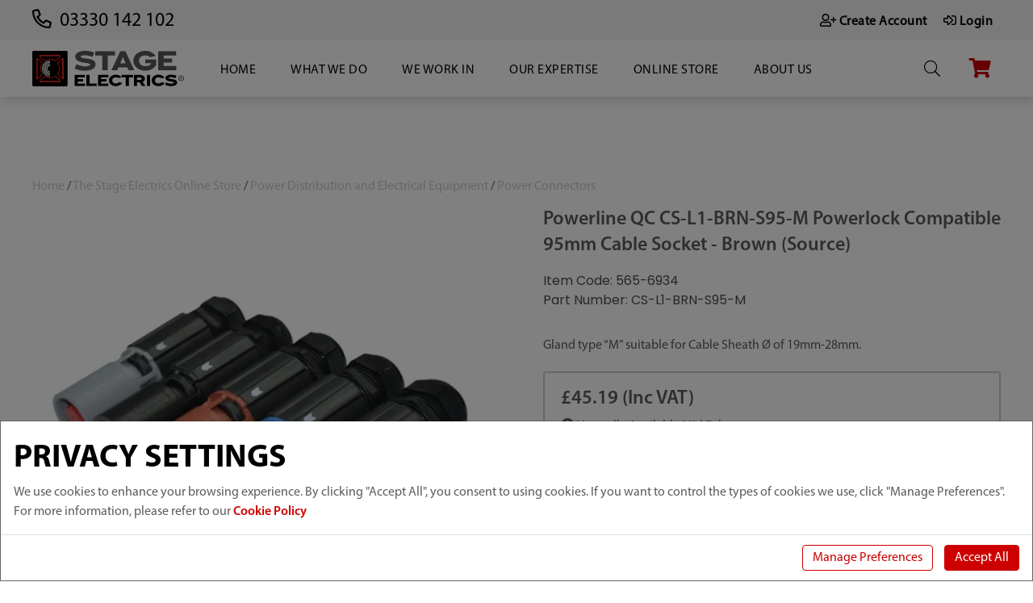

--- FILE ---
content_type: text/html; charset=utf-8
request_url: https://www.stage-electrics.co.uk/View/23970/powerline-qc-cs-l1-brn-s95-m-powerlock-compatible-95mm2-cable-socket-brown-sou
body_size: 16057
content:
<!DOCTYPE html>
<html lang="en">
<head>
    
    <script>
    window.dataLayer = window.dataLayer || [];
    function gtag() { dataLayer.push(arguments); }
    gtag("consent", "default", {
        ad_storage: "denied",
        analytics_storage: "denied",
        functionality_storage: "denied",
        personalization_storage: "denied",
        security_storage: "denied"
    });
    dataLayer.push({ 'event': 'default_consent' });

    </script>
    <!--Google Tag Manager-->
    <script>
        (function (w, d, s, l, i) {
            w[l] = w[l] || []; w[l].push({
                'gtm.start':
                    new Date().getTime(), event: 'gtm.js'
            }); var f = d.getElementsByTagName(s)[0],
                j = d.createElement(s), dl = l != 'dataLayer' ? '&l=' + l : ''; j.async = true; j.src =
                    'https://www.googletagmanager.com/gtm.js?id=' + i + dl; f.parentNode.insertBefore(j, f);
        })(window, document, 'script', 'dataLayer', 'GTM-MWVLBXZ');</script>
    <!-- End Google Tag Manager -->
    <title>TEN47 CS-L1-BRN-S95-M Powerline QC 95mm2 Cable Socket - Brown (Source)</title>
    
    <meta name="viewport" content="width=device-width, initial-scale=1.0, maximum-scale=1.0, user-scalable=no">
    <link rel="preconnect" href="https://salesiq.zoho.com">
    <link rel="preconnect" href="https://www.google-analytics.com">
    <link rel="preconnect" href="https://www.google.com">

    <link rel="shortcut icon" type="image/x-icon" href="/Content/site-images/master/favicon.png">
    <link rel="apple-touch-icon" href="/Content/site-images/master/favicon.png">
    <link href="/Assets/release/site/css/v-639017442085033878/site-master.min.css" rel="stylesheet" type="text/css" />

    <link href="/Scripts/FontAwesome/v-639017416765413176/all.min.css" rel="stylesheet" type="text/css" media="print" onload="this.media='all'" async />
    <script defer src="/Scripts/v-638983634077208525/jquery.ba-throttle-debounce.min.js"></script>
    
    <!-- Open Graph Metadata -->
    <meta property="og:title" content="Powerline QC CS-L1-BRN-S95-M Powerlock Compatible 95mm Cable Socket - Brown (Source)">
    <meta property="og:description" content="&lt;p&gt;Gland type “M” suitable for Cable Sheath &#216; of 19mm-28mm.&lt;/p&gt;">
    <meta property="og:url" content="https://www.stage-electrics.co.uk/View/23970/powerline-qc-cs-l1-brn-s95-m-powerlock-compatible-95mm-cable-socket-brown-sour">
        <meta property="og:image" content="https://res.cloudinary.com/ecomsilver/image/upload/StageElectrics/product-images/23970-9cbb087d-c21b-49b7-9853-d95a393d629f-.jpg">
    <meta property="product:brand" content="Powerline QC">
    <meta property="product:availability" content="in stock">
    <meta property="product:condition" content="new">
        <meta property="product:price:amount" content="37.536000">
        <meta property="product:price:currency" content="GBP">
    <meta property="product:retailer_item_id" content="23970">
    <!-- End Open Graph Metadata -->


<script>
    var pf_AddCartNotifyAction = 'toastr';
    var pf_CartLabel = 'Cart';
    var pf_MiniNotifySize = 'normal';
    var pf_MiniNotifyPosition = 'bottom left';
    var pf_MiniNotifyRoundedBorders = 'False' == 'True' ? true : false;
    var pf_MiniNotifyCloseDelay = '5000';
    var pf_DisplayCartOption = 'popup';
    var pf_FeefoEnableReviews = 'True';
    var pf_FeefoMerchantIdentifier = 'stage-electrics';
</script>


        <script type="text/javascript" src="https://api.feefo.com/api/javascript/stage-electrics" async></script>
            <link rel="canonical" href="https://www.stage-electrics.co.uk/View/23970/powerline-qc-cs-l1-brn-s95-m-powerlock-compatible-95mm-cable-socket-brown-sour" />
    <script async type="text/javascript" src="https://static.klaviyo.com/onsite/js/klaviyo.js?company_id=XjjuEH"></script>
    <script src="https://analytics.ahrefs.com/analytics.js" data-key="Ukvs8oT0v1hS72GRfjgC9A" async></script>
</head>

<body id="front-end" data-root="https://www.stage-electrics.co.uk/"
      data-custom-colours="" data-is-admin="False">
    <!-- Google Tag Manager (noscript) -->
    <noscript>
        <iframe src="https://www.googletagmanager.com/ns.html?id=GTM-MWVLBXZ"
                height="0" width="0" style="display:none;visibility:hidden"></iframe>
    </noscript>
    <!-- End Google Tag Manager (noscript) -->
    <script>
        var Platform = Platform || {}; Platform.Deferred = function () { var b = [], a = function () { if (window.jQuery && window.jQuery.ui) for (; b.length;)b.shift()(window.jQuery); else window.setTimeout(a, 250) }; a(); return { execute: function (a) { window.jQuery && window.jQuery.ui ? a(window.jQuery) : b.push(a) } } }();
    </script>
    <div itemscope itemtype="https://schema.org/WebSite">
        <meta itemprop="url" content="https://www.stage-electrics.co.uk/" />
        <form itemprop="potentialAction" itemscope itemtype="https://schema.org/SearchAction">
            <meta itemprop="target" content="https://www.stage-electrics.co.uk/Products/Search?search={search_term_string}" />
            <input itemprop="query-input" type="text" name="search_term_string" required aria-label="query-input"/>
            <input type="submit" />
        </form>
    </div>
    

    <div class="the-website remodal-bg
         ">



<link rel="preload" as="image" href="//res.cloudinary.com/ecomsilver/image/upload/w_213,h_50,q_auto,f_auto/StageElectrics/PageImages/WebShopLogo188px.svg" />
<header id="header-top" class="header">
    <script type="application/ld+json">
        {
        "@context": "https://schema.org",
        "@type": "Organization",
        "url": "www.stage-electrics.co.uk",
        "logo": "https://res.cloudinary.com/ecomsilver/image/upload/v1695225651/StageElectrics/PageImages/WebShopLogo188px.svg"
        }
    </script>
    

<nav id="sidenav">
    <div class="sidenav-close"><i class="fal fa-times"></i></div>
    <ul>
                        <li><a class="heading w-dropdown-link pf-multi-level-dropdown" href="/"><span class="">Home</span></a></li>
                        <li>
                            <span class="">What We Do</span>
                            <ul>
                                            <li><a class="heading w-dropdown-link pf-multi-level-dropdown" href="/sales">Equipment Sales</a></li>
                                            <li><a class="heading w-dropdown-link pf-multi-level-dropdown" href="/projects">Projects</a></li>
                                            <li><a class="heading w-dropdown-link pf-multi-level-dropdown" href="/inspection-testing">Inspection, Testing, Service &amp; Repair</a></li>
                                            <li><a class="heading w-dropdown-link pf-multi-level-dropdown" href="/manufacturing">Design &amp; Manufacturing</a></li>
                            </ul>
                        </li>
                        <li>
                            <span class="">We Work In</span>
                            <ul>
                                            <li><a class="heading w-dropdown-link pf-multi-level-dropdown" href="/broadcast">Broadcast</a></li>
                                            <li><a class="heading w-dropdown-link pf-multi-level-dropdown" href="/construction">Construction</a></li>
                                            <li><a class="heading w-dropdown-link pf-multi-level-dropdown" href="/education">Education</a></li>
                                            <li><a class="heading w-dropdown-link pf-multi-level-dropdown" href="/theatre">Theatre &amp; Performance Spaces</a></li>
                                            <li><a class="heading w-dropdown-link pf-multi-level-dropdown" href="/we-work-in-more">More</a></li>
                            </ul>
                        </li>
                        <li>
                            <span class="">Our Expertise</span>
                            <ul>
                                            <li><a class="heading w-dropdown-link pf-multi-level-dropdown" href="/lighting">Lighting</a></li>
                                            <li><a class="heading w-dropdown-link pf-multi-level-dropdown" href="/audio">Audio</a></li>
                                            <li><a class="heading w-dropdown-link pf-multi-level-dropdown" href="/video">Video Presentation Systems</a></li>
                                            <li><a class="heading w-dropdown-link pf-multi-level-dropdown" href="/staging-rigging">Staging, Trussing &amp; Rigging</a></li>
                                            <li><a class="heading w-dropdown-link pf-multi-level-dropdown" href="/tech-infrastructure">Technical Infrastructure</a></li>
                                            <li><a class="heading w-dropdown-link pf-multi-level-dropdown" href="/power-distribution">Lighting &amp; Technical Power Distribution</a></li>
                            </ul>
                        </li>
                    <li>
                        <span class="">Online Store</span>
                        <ul>
                                        <li>
                                            <span class="">Stage Lighting</span>
                                                <ol>
                                                        <li><a class="dropdownlink w-dropdown-link" href="/Category/901/stage-lighting-fixtures"><span class="">Stage Lighting Fixtures</span></a></li>
                                                        <li><a class="dropdownlink w-dropdown-link" href="/Category/912/stage-lighting-consoles-desks"><span class="">Stage Lighting-Consoles &amp; Desks</span></a></li>
                                                        <li><a class="dropdownlink w-dropdown-link" href="/Category/916/stage-lighting-gel-foil"><span class="">Stage Lighting-Gel &amp; Foil</span></a></li>
                                                        <li><a class="dropdownlink w-dropdown-link" href="/Category/917/stage-lighting-gobos"><span class="">Stage Lighting-Gobos</span></a></li>
                                                        <li><a class="dropdownlink w-dropdown-link" href="/Category/919/stage-lighting-accessories"><span class="">Stage Lighting-Accessories</span></a></li>
                                                        <li><a class="dropdownlink w-dropdown-link" href="/Category/920/stage-lighting-dimmers"><span class="">Stage Lighting-Dimmers</span></a></li>
                                                        <li><a class="dropdownlink w-dropdown-link" href="/Category/921/stage-lighting-lighting-cables-connectors"><span class="">Stage Lighting-Lighting Cables &amp; Connectors</span></a></li>
                                                        <li><a class="dropdownlink w-dropdown-link" href="/Category/922/stage-lighting-data-cables-connectors"><span class="">Stage Lighting-Data Cables &amp; Connectors</span></a></li>
                                                        <li><a class="dropdownlink w-dropdown-link" href="/Category/918/stage-lighting-lamps-holders"><span class="">Stage Lighting-Lamps &amp; Holders</span></a></li>
                                                        <li><a class="dropdownlink w-dropdown-link" href="/Category/923/stage-lighting-software-interfaces"><span class="">Stage Lighting-Software &amp; Interfaces</span></a></li>
                                                        <li><a class="dropdownlink w-dropdown-link" href="/Category/1018/stage-lighting-lighting-kits"><span class="">Stage Lighting-Lighting Kits</span></a></li>
                                                </ol>
                                        </li>
                                        <li>
                                            <span class="">Professional Audio</span>
                                                <ol>
                                                        <li><a class="dropdownlink w-dropdown-link" href="/Category/925/professional-microphones"><span class="">Professional Microphones</span></a></li>
                                                        <li><a class="dropdownlink w-dropdown-link" href="/Category/928/professional-headphones"><span class="">Professional Headphones</span></a></li>
                                                        <li><a class="dropdownlink w-dropdown-link" href="/Category/929/professional-speakers"><span class="">Professional Speakers</span></a></li>
                                                        <li><a class="dropdownlink w-dropdown-link" href="/Category/932/professional-audio-mixers"><span class="">Professional Audio Mixers</span></a></li>
                                                        <li><a class="dropdownlink w-dropdown-link" href="/Category/933/professional-audio-playback-recording-devices"><span class="">Professional Audio Playback/Recording Devices</span></a></li>
                                                        <li><a class="dropdownlink w-dropdown-link" href="/Category/937/professional-sound-systems"><span class="">Professional Sound Systems</span></a></li>
                                                        <li><a class="dropdownlink w-dropdown-link" href="/Category/934/professional-amplifiers-signal-processors"><span class="">Professional Amplifiers &amp; Signal Processors</span></a></li>
                                                        <li><a class="dropdownlink w-dropdown-link" href="/Category/935/professional-audio-cables-connectors"><span class="">Professional Audio Cables &amp; Connectors</span></a></li>
                                                        <li><a class="dropdownlink w-dropdown-link" href="/Category/936/professional-audio-accessories"><span class="">Professional Audio Accessories</span></a></li>
                                                </ol>
                                        </li>
                                        <li>
                                            <span class="">Rigging, Staging &amp; Truss</span>
                                                <ol>
                                                        <li><a class="dropdownlink w-dropdown-link" href="/Category/965/truss"><span class="">Truss</span></a></li>
                                                        <li><a class="dropdownlink w-dropdown-link" href="/Category/970/staging-decks"><span class="">Staging &amp; Decks</span></a></li>
                                                        <li><a class="dropdownlink w-dropdown-link" href="/Category/975/scaffold-tube-clamps"><span class="">Scaffold Tube &amp; Clamps</span></a></li>
                                                        <li><a class="dropdownlink w-dropdown-link" href="/Category/981/rigging-rope"><span class="">Rigging Rope</span></a></li>
                                                        <li><a class="dropdownlink w-dropdown-link" href="/Category/976/rigging-safety-bonds"><span class="">Rigging Safety Bonds</span></a></li>
                                                        <li><a class="dropdownlink w-dropdown-link" href="/Category/977/rigging-hooks-clamps"><span class="">Rigging Hooks &amp; Clamps</span></a></li>
                                                        <li><a class="dropdownlink w-dropdown-link" href="/Category/978/rigging-shackles-flying-accessories"><span class="">Rigging Shackles &amp; Flying Accessories</span></a></li>
                                                        <li><a class="dropdownlink w-dropdown-link" href="/Category/979/rigging-spigots-stands-baseplates"><span class="">Rigging Spigots, Stands &amp; Baseplates</span></a></li>
                                                        <li><a class="dropdownlink w-dropdown-link" href="/Category/980/rigging-hoists-accessories"><span class="">Rigging Hoists &amp; Accessories</span></a></li>
                                                        <li><a class="dropdownlink w-dropdown-link" href="/Category/982/production-storage-transportation"><span class="">Production Storage &amp; Transportation</span></a></li>
                                                        <li><a class="dropdownlink w-dropdown-link" href="/Category/974/nuts-bolts-fixings"><span class="">Nuts, Bolts &amp; Fixings</span></a></li>
                                                </ol>
                                        </li>
                                        <li>
                                            <span class="">Power Distribution and Electrical Equipment</span>
                                                <ol>
                                                        <li><a class="dropdownlink w-dropdown-link" href="/Category/956/portable-power-distribution"><span class="">Portable Power Distribution</span></a></li>
                                                        <li><a class="dropdownlink w-dropdown-link" href="/Category/957/power-cables"><span class="">Power Cables</span></a></li>
                                                        <li><a class="dropdownlink w-dropdown-link" href="/Category/958/power-connectors"><span class="">Power Connectors</span></a></li>
                                                        <li><a class="dropdownlink w-dropdown-link" href="/Category/959/loose-cable"><span class="">Loose Cable</span></a></li>
                                                        <li><a class="dropdownlink w-dropdown-link" href="/Category/960/internally-wired-bars-iwbs"><span class="">Internally Wired Bars (IWBs)</span></a></li>
                                                        <li><a class="dropdownlink w-dropdown-link" href="/Category/961/electrical-accessories"><span class="">Electrical Accessories</span></a></li>
                                                        <li><a class="dropdownlink w-dropdown-link" href="/Category/962/cable-storage-transport"><span class="">Cable Storage &amp; Transport</span></a></li>
                                                        <li><a class="dropdownlink w-dropdown-link" href="/Category/963/cable-wraps-labels"><span class="">Cable Wraps &amp; Labels</span></a></li>
                                                </ol>
                                        </li>
                                        <li>
                                            <span class="">Production Consumables</span>
                                                <ol>
                                                        <li><a class="dropdownlink w-dropdown-link" href="/Category/939/high-quality-adhesive-tapes"><span class="">High Quality Adhesive Tapes</span></a></li>
                                                        <li><a class="dropdownlink w-dropdown-link" href="/Category/940/high-quality-batteries"><span class="">High Quality Batteries</span></a></li>
                                                        <li><a class="dropdownlink w-dropdown-link" href="/Category/941/lighting-gel-foils"><span class="">Lighting Gel &amp; Foils</span></a></li>
                                                        <li><a class="dropdownlink w-dropdown-link" href="/Category/942/theatre-lighting-gobos"><span class="">Theatre Lighting Gobos</span></a></li>
                                                        <li><a class="dropdownlink w-dropdown-link" href="/Category/944/cable-ties"><span class="">Cable Ties</span></a></li>
                                                        <li><a class="dropdownlink w-dropdown-link" href="/Category/946/rigging-safety-bonds"><span class="">Rigging Safety Bonds</span></a></li>
                                                        <li><a class="dropdownlink w-dropdown-link" href="/Category/945/smoke-haze-fluid"><span class="">Smoke &amp; Haze Fluid</span></a></li>
                                                        <li><a class="dropdownlink w-dropdown-link" href="/Category/943/flame-retardency-treatment"><span class="">Flame Retardency Treatment</span></a></li>
                                                </ol>
                                        </li>
                                        <li>
                                            <span class="">Theatre Workshop Supplies</span>
                                                <ol>
                                                        <li><a class="dropdownlink w-dropdown-link" href="/Category/1007/tools-for-lighting-technians-and-riggers"><span class="">Tools for Lighting Technians and Riggers</span></a></li>
                                                        <li><a class="dropdownlink w-dropdown-link" href="/Category/1008/theatre-lighting-test-devices"><span class="">Theatre Lighting Test Devices</span></a></li>
                                                        <li><a class="dropdownlink w-dropdown-link" href="/Category/1009/gloves-for-riggers-and-lighting-technicians"><span class="">Gloves for Riggers and Lighting Technicians</span></a></li>
                                                        <li><a class="dropdownlink w-dropdown-link" href="/Category/1010/technical-theatre-spare-parts"><span class="">Technical Theatre Spare Parts</span></a></li>
                                                        <li><a class="dropdownlink w-dropdown-link" href="/Category/1011/19-equipment-racks-and-hardware"><span class="">19&quot; Equipment Racks and Hardware</span></a></li>
                                                </ol>
                                        </li>
                                        <li>
                                            <span class="">Stage Special Effects</span>
                                                <ol>
                                                        <li><a class="dropdownlink w-dropdown-link" href="/Category/948/stage-pyrotechnics"><span class="">Stage Pyrotechnics</span></a></li>
                                                        <li><a class="dropdownlink w-dropdown-link" href="/Category/949/smoke-and-haze-machines"><span class="">Smoke and Haze Machines</span></a></li>
                                                        <li><a class="dropdownlink w-dropdown-link" href="/Category/950/sparks-bubbles-and-snow-effects"><span class="">Sparks, Bubbles and Snow Effects</span></a></li>
                                                        <li><a class="dropdownlink w-dropdown-link" href="/Category/951/confetti-glitter-and-streamers"><span class="">Confetti, Glitter and Streamers</span></a></li>
                                                        <li><a class="dropdownlink w-dropdown-link" href="/Category/952/co2-effects"><span class="">CO2 Effects</span></a></li>
                                                        <li><a class="dropdownlink w-dropdown-link" href="/Category/953/special-effects-fans"><span class="">Special Effects Fans</span></a></li>
                                                        <li><a class="dropdownlink w-dropdown-link" href="/Category/954/smoke-and-haze-fluids"><span class="">Smoke and Haze Fluids</span></a></li>
                                                </ol>
                                        </li>
                                        <li>
                                            <span class="">Comms, Stage Management &amp; Cue Lights</span>
                                                <ol>
                                                        <li><a class="dropdownlink w-dropdown-link" href="/Category/984/stage-communication-systems"><span class="">Stage Communication Systems</span></a></li>
                                                        <li><a class="dropdownlink w-dropdown-link" href="/Category/985/stage-management-desks"><span class="">Stage Management Desks</span></a></li>
                                                        <li><a class="dropdownlink w-dropdown-link" href="/Category/986/theatre-cue-light-systems"><span class="">Theatre Cue Light Systems</span></a></li>
                                                </ol>
                                        </li>
                                        <li>
                                            <span class="">Scenic Materials for Theatres</span>
                                                <ol>
                                                        <li><a class="dropdownlink w-dropdown-link" href="/Category/988/curtain-track-for-theatres"><span class="">Curtain track for Theatres</span></a></li>
                                                        <li><a class="dropdownlink w-dropdown-link" href="/Category/989/stage-fabrics-for-theatres"><span class="">Stage Fabrics for Theatres</span></a></li>
                                                        <li><a class="dropdownlink w-dropdown-link" href="/Category/990/hook-loop-fasteners"><span class="">Hook &amp; Loop Fasteners</span></a></li>
                                                        <li><a class="dropdownlink w-dropdown-link" href="/Category/991/scenic-paint-for-theatres"><span class="">Scenic Paint for Theatres</span></a></li>
                                                        <li><a class="dropdownlink w-dropdown-link" href="/Category/992/dirty-down-spray"><span class="">Dirty Down Spray</span></a></li>
                                                        <li><a class="dropdownlink w-dropdown-link" href="/Category/993/flame-retardency-treatment"><span class="">Flame Retardency Treatment</span></a></li>
                                                        <li><a class="dropdownlink w-dropdown-link" href="/Category/994/flight-cases-bags-covers"><span class="">Flight Cases, Bags &amp; Covers</span></a></li>
                                                        <li><a class="dropdownlink w-dropdown-link" href="/Category/995/stage-drapes-for-theatres"><span class="">Stage Drapes for Theatres</span></a></li>
                                                        <li><a class="dropdownlink w-dropdown-link" href="/Category/996/slit-drapes-for-theatres"><span class="">Slit Drapes for Theatres</span></a></li>
                                                        <li><a class="dropdownlink w-dropdown-link" href="/Category/997/stage-weights-braces-for-theatres"><span class="">Stage Weights &amp; Braces for Theatres</span></a></li>
                                                        <li><a class="dropdownlink w-dropdown-link" href="/Category/998/scenic-fittings-for-theatre"><span class="">Scenic Fittings for Theatre</span></a></li>
                                                        <li><a class="dropdownlink w-dropdown-link" href="/Category/999/pvc-dancefloors-and-flooring-cleaner"><span class="">PVC Dancefloors and Flooring Cleaner</span></a></li>
                                                </ol>
                                        </li>
                                        <li>
                                            <span class="">Professional Video Technology</span>
                                                <ol>
                                                        <li><a class="dropdownlink w-dropdown-link" href="/Category/1002/video-playback-and-recording-devices"><span class="">Video Playback and Recording Devices</span></a></li>
                                                        <li><a class="dropdownlink w-dropdown-link" href="/Category/1003/video-processors-and-splitters"><span class="">Video Processors and Splitters</span></a></li>
                                                        <li><a class="dropdownlink w-dropdown-link" href="/Category/1004/video-projectors"><span class="">Video Projectors</span></a></li>
                                                        <li><a class="dropdownlink w-dropdown-link" href="/Category/1005/video-cables-connectors"><span class="">Video Cables &amp; Connectors</span></a></li>
                                                </ol>
                                        </li>
                                        <li><a class="heading w-dropdown-link" href="/Category/300/stage-electrics-clearance-offers"><span class="">Stage Electrics Clearance Offers</span></a></li>
                                        <li><a class="heading w-dropdown-link" href="/Category/1020/special-offers"><span class="">Special Offers</span></a></li>
                        </ul>
                    </li>
                        <li>
                            <span class="">About Us</span>
                            <ul>
                                            <li><a class="heading w-dropdown-link pf-multi-level-dropdown" href="/case-studies">Case Studies</a></li>
                                            <li><a class="heading w-dropdown-link pf-multi-level-dropdown" href="/contact-us">Contact Us</a></li>
                                            <li><a class="heading w-dropdown-link pf-multi-level-dropdown" href="/blog">Features &amp; Resources</a></li>
                                            <li><a class="heading w-dropdown-link pf-multi-level-dropdown" href="/showcase">Showcase</a></li>
                                            <li><a class="heading w-dropdown-link pf-multi-level-dropdown" href="/history">Company History</a></li>
                                            <li><a class="heading w-dropdown-link pf-multi-level-dropdown" href="/stage-electrics-core-values">Our Core Values</a></li>
                                            <li><a class="heading w-dropdown-link pf-multi-level-dropdown" href="/board">Board &amp; Management team</a></li>
                                            <li><a class="heading w-dropdown-link pf-multi-level-dropdown" href="/carbon-reduction-plan">Carbon Reduction Plan</a></li>
                                            <li><a class="heading w-dropdown-link pf-multi-level-dropdown" href="/CSR">Corporate Social Responsibility</a></li>
                                            <li><a class="heading w-dropdown-link pf-multi-level-dropdown" href="/jobs">Vacancies</a></li>
                                            <li><a class="heading w-dropdown-link pf-multi-level-dropdown" href="/educational-resources">Educational Resources</a></li>
                            </ul>
                        </li>
    </ul>
</nav>
    
    <div class="nav-ad"></div>
    <div class="topnav">
        <div class="ecs-row">
            <nav role="navigation" class="nav-menu top">
                <div class="ecs-column-2 telephone">
                    <div class="" data-empty="false"><p><i class="far fa-phone-alt"></i>&nbsp;&nbsp;<a href="tel:03330142102">03330 142 102</a></p></div>
                </div>
                <div class="ecs-column-2">
    <a href="/UserAccount/Login?returnUrl=/View/23970/powerline-qc-cs-l1-brn-s95-m-powerlock-compatible-95mm2-cable-socket-brown-sou" class="nav-link mid w-nav-link pull-right"><i class="far fa-sign-in-alt"></i> <span class="hidemobile">Login</span></a>
    <a href="/UserAccount/Signup" class="nav-link mid w-nav-link pull-right nav-fa-user"><i class="far fa-user-plus"></i> <span class="hidemobile">Create Account</span></a>

                </div>
            </nav>
        </div>
    </div>
    <div class="midnav">
            <div class="mobile-search-icon mobile-flex-col search-opener"><i class="fas fa-search"></i></div>
        <div class="ecs-row mobile-flex-col-logo">
            <nav role="navigation" class="nav-menu top">
                <a href="/" class="brand">
                    <img class="img-responsive mbss-image-scale lazyload" data-src="https://res.cloudinary.com/ecomsilver/image/upload/v1695225651/StageElectrics/PageImages/WebShopLogo188px.svg" width="188" height="44" alt="Stage Electrics Website">
                </a>
                <div data-collapse="small" data-animation="default" data-duration="400" class="nav w-nav" id="header-nav">
                    <div class="nav-container ecs-row">
                        
                        <nav role="navigation" class="nav-menu w-nav-menu">

                    <a class="w-nav-link nav-link" href="/" data-ix="new-interaction"><span >Home</span></a>
                    <div class="pf-multi-level-nav w-dropdown">
                        <div class="pf-multi-level-heading w-dropdown-toggle nav-link nav-dropdown" data-ix="dropdown-icon">
                            <div class="">What We Do <i class="fas fa-angle-down"></i></div>
                        </div>
                        <nav class="pf-multi-level-sub-nav w-dropdown-list">
                            <div class="pf-multi-level-sub-nav-wrapper">
                                        <div class="ecs-nav-group">
                                                <a class="heading w-dropdown-link pf-multi-level-dropdown" href="/sales">Equipment Sales</a>
                                        </div>
                                        <div class="ecs-nav-group">
                                                <a class="heading w-dropdown-link pf-multi-level-dropdown" href="/projects">Projects</a>
                                        </div>
                                        <div class="ecs-nav-group">
                                                <a class="heading w-dropdown-link pf-multi-level-dropdown" href="/inspection-testing">Inspection, Testing, Service &amp; Repair</a>
                                        </div>
                                        <div class="ecs-nav-group">
                                                <a class="heading w-dropdown-link pf-multi-level-dropdown" href="/manufacturing">Design &amp; Manufacturing</a>
                                        </div>
                            </div>
                        </nav>
                    </div>
                    <div class="pf-multi-level-nav w-dropdown">
                        <div class="pf-multi-level-heading w-dropdown-toggle nav-link nav-dropdown" data-ix="dropdown-icon">
                            <div class="">We Work In <i class="fas fa-angle-down"></i></div>
                        </div>
                        <nav class="pf-multi-level-sub-nav w-dropdown-list">
                            <div class="pf-multi-level-sub-nav-wrapper">
                                        <div class="ecs-nav-group">
                                                <a class="heading w-dropdown-link pf-multi-level-dropdown" href="/broadcast">Broadcast</a>
                                        </div>
                                        <div class="ecs-nav-group">
                                                <a class="heading w-dropdown-link pf-multi-level-dropdown" href="/construction">Construction</a>
                                        </div>
                                        <div class="ecs-nav-group">
                                                <a class="heading w-dropdown-link pf-multi-level-dropdown" href="/education">Education</a>
                                        </div>
                                        <div class="ecs-nav-group">
                                                <a class="heading w-dropdown-link pf-multi-level-dropdown" href="/theatre">Theatre &amp; Performance Spaces</a>
                                        </div>
                                        <div class="ecs-nav-group">
                                                <a class="heading w-dropdown-link pf-multi-level-dropdown" href="/we-work-in-more">More</a>
                                        </div>
                            </div>
                        </nav>
                    </div>
                    <div class="pf-multi-level-nav w-dropdown">
                        <div class="pf-multi-level-heading w-dropdown-toggle nav-link nav-dropdown" data-ix="dropdown-icon">
                            <div class="">Our Expertise <i class="fas fa-angle-down"></i></div>
                        </div>
                        <nav class="pf-multi-level-sub-nav w-dropdown-list">
                            <div class="pf-multi-level-sub-nav-wrapper">
                                        <div class="ecs-nav-group">
                                                <a class="heading w-dropdown-link pf-multi-level-dropdown" href="/lighting">Lighting</a>
                                        </div>
                                        <div class="ecs-nav-group">
                                                <a class="heading w-dropdown-link pf-multi-level-dropdown" href="/audio">Audio</a>
                                        </div>
                                        <div class="ecs-nav-group">
                                                <a class="heading w-dropdown-link pf-multi-level-dropdown" href="/video">Video Presentation Systems</a>
                                        </div>
                                        <div class="ecs-nav-group">
                                                <a class="heading w-dropdown-link pf-multi-level-dropdown" href="/staging-rigging">Staging, Trussing &amp; Rigging</a>
                                        </div>
                                        <div class="ecs-nav-group">
                                                <a class="heading w-dropdown-link pf-multi-level-dropdown" href="/tech-infrastructure">Technical Infrastructure</a>
                                        </div>
                                        <div class="ecs-nav-group">
                                                <a class="heading w-dropdown-link pf-multi-level-dropdown" href="/power-distribution">Lighting &amp; Technical Power Distribution</a>
                                        </div>
                            </div>
                        </nav>
                    </div>
                    <div class="w-dropdown">
                        <div class="nav-link nav-dropdown w-dropdown-toggle">
                            <div >
<a class="mega-nav-heading-link" href="/shop">Online Store</a>                            </div>
                            <div class="dropdown-icon"><i class="fas fa-angle-down"></i></div>
                        </div>
                        <nav class="mega-list w-dropdown-list">
                            <div class="ecs-row">
                                    <div class="pf-nav-links pf-nav-cols-4">
                                            <div class="ecs-nav-group">
                                                    <a class="heading w-dropdown-link" href="/Category/900/stage-lighting">
Stage Lighting                                                    </a>

                                            </div>
                                            <div class="ecs-nav-group">
                                                    <a class="heading w-dropdown-link" href="/Category/924/professional-audio">
Professional Audio                                                    </a>

                                            </div>
                                            <div class="ecs-nav-group">
                                                    <a class="heading w-dropdown-link" href="/Category/964/rigging-staging-truss">
Rigging, Staging &amp; Truss                                                    </a>

                                            </div>
                                            <div class="ecs-nav-group">
                                                    <a class="heading w-dropdown-link" href="/Category/955/power-distribution-and-electrical-equipment">
Power Distribution and Electrical Equipment                                                    </a>

                                            </div>
                                            <div class="ecs-nav-group">
                                                    <a class="heading w-dropdown-link" href="/Category/938/production-consumables">
Production Consumables                                                    </a>

                                            </div>
                                            <div class="ecs-nav-group">
                                                    <a class="heading w-dropdown-link" href="/Category/1006/theatre-workshop-supplies">
Theatre Workshop Supplies                                                    </a>

                                            </div>
                                            <div class="ecs-nav-group">
                                                    <a class="heading w-dropdown-link" href="/Category/947/stage-special-effects">
Stage Special Effects                                                    </a>

                                            </div>
                                            <div class="ecs-nav-group">
                                                    <a class="heading w-dropdown-link" href="/Category/983/comms-stage-management-cue-lights">
Comms, Stage Management &amp; Cue Lights                                                    </a>

                                            </div>
                                            <div class="ecs-nav-group">
                                                    <a class="heading w-dropdown-link" href="/Category/987/scenic-materials-for-theatres">
Scenic Materials for Theatres                                                    </a>

                                            </div>
                                            <div class="ecs-nav-group">
                                                    <a class="heading w-dropdown-link" href="/Category/1001/professional-video-technology">
Professional Video Technology                                                    </a>

                                            </div>
                                            <div class="ecs-nav-group">
                                                    <a class="heading w-dropdown-link" href="/Category/300/stage-electrics-clearance-offers">
Stage Electrics Clearance Offers                                                    </a>

                                            </div>
                                            <div class="ecs-nav-group">
                                                    <a class="heading w-dropdown-link" href="/Category/1020/special-offers">
Special Offers                                                    </a>

                                            </div>
                                    </div>
                            </div>
                        </nav>
                    </div>
                    <div class="pf-multi-level-nav w-dropdown">
                        <div class="pf-multi-level-heading w-dropdown-toggle nav-link nav-dropdown" data-ix="dropdown-icon">
                            <div class="">About Us <i class="fas fa-angle-down"></i></div>
                        </div>
                        <nav class="pf-multi-level-sub-nav w-dropdown-list">
                            <div class="pf-multi-level-sub-nav-wrapper">
                                        <div class="ecs-nav-group">
                                                <a class="heading w-dropdown-link pf-multi-level-dropdown" href="/case-studies">Case Studies</a>
                                        </div>
                                        <div class="ecs-nav-group">
                                                <a class="heading w-dropdown-link pf-multi-level-dropdown" href="/contact-us">Contact Us</a>
                                        </div>
                                        <div class="ecs-nav-group">
                                                <a class="heading w-dropdown-link pf-multi-level-dropdown" href="/blog">Features &amp; Resources</a>
                                        </div>
                                        <div class="ecs-nav-group">
                                                <a class="heading w-dropdown-link pf-multi-level-dropdown" href="/showcase">Showcase</a>
                                        </div>
                                        <div class="ecs-nav-group">
                                                <a class="heading w-dropdown-link pf-multi-level-dropdown" href="/history">Company History</a>
                                        </div>
                                        <div class="ecs-nav-group">
                                                <a class="heading w-dropdown-link pf-multi-level-dropdown" href="/stage-electrics-core-values">Our Core Values</a>
                                        </div>
                                        <div class="ecs-nav-group">
                                                <a class="heading w-dropdown-link pf-multi-level-dropdown" href="/board">Board &amp; Management team</a>
                                        </div>
                                        <div class="ecs-nav-group">
                                                <a class="heading w-dropdown-link pf-multi-level-dropdown" href="/carbon-reduction-plan">Carbon Reduction Plan</a>
                                        </div>
                                        <div class="ecs-nav-group">
                                                <a class="heading w-dropdown-link pf-multi-level-dropdown" href="/CSR">Corporate Social Responsibility</a>
                                        </div>
                                        <div class="ecs-nav-group">
                                                <a class="heading w-dropdown-link pf-multi-level-dropdown" href="/jobs">Vacancies</a>
                                        </div>
                                        <div class="ecs-nav-group">
                                                <a class="heading w-dropdown-link pf-multi-level-dropdown" href="/educational-resources">Educational Resources</a>
                                        </div>
                            </div>
                        </nav>
                    </div>


                        </nav>
                    </div>
                </div>
                    <a href="#" id="bag-opener" class="bag-opener nav-link mid">
                        <i class="fas fa-shopping-cart" aria-hidden="true"></i>
                        <div class="top-nav-links"><span class="cart-total-qty"></span></div>
                        <span class="hide">Cart</span>
                    </a>
                <div class="user-navigation-icons">
                        <a href="/UserAccount/Login?returnUrl=https://www.stage-electrics.co.uk/View/23970/powerline-qc-cs-l1-brn-s95-m-powerlock-compatible-95mm2-cable-socket-brown-sou" class="nav-link mid w-nav-link"><i class="far fa-sign-in-alt"></i></a>
                </div>
                    <div class="desktop-search-icon mobile-flex-col search-opener"><i class="fal fa-search"></i></div>

                    <div id="search-form" class="searchform-wrapper w-form">
                        <div id="email-form" class="searchform w-clearfix">
                            <input type="submit" value="" class="login-btn w-button" id="prod-search-btn"><i class="fal fa-search" onclick="showSearch()"></i>
                            <div class="searchform-clear"><img src="/Assets/release/site/css/images/close.png" alt="Close-icon"></div>
                            <input type="search" id="prod-search-tbx" name="Search" data-name="Search" placeholder="Search..." maxlength="256" class="inline input w-input">
                        </div>
                    </div>
            </nav>
        </div>
        
        <div class="mobile-flex-col">
            <div class="sidenav-btn-wrapper menu-button sidenav-btn">
                <i class="far fa-bars"></i>
            </div>
        </div>
        

    </div>



</header>






        




<div class="ecs-main-container ecs-row-container pf-page-wrapper" id="pf-product-details-page"
     data-fb-pixel="False"
     data-logged-in="False"
     data-product-has-components="False"
     data-product-id="23970"
     data-product-component-price-type="FIXED_PRICE"
     data-limit-to-stock="False"
     data-has-variants="False"
     data-show-stock-count="True"
     data-hide-stock-numbers="False"
     data-product-personalisation-required="False">
    <div class="ecs-row">
        <div class="breadcrumb">
                <div itemscope itemtype="https://schema.org/BreadcrumbList">
                    <div itemprop="itemListElement" itemscope itemtype="https://schema.org/ListItem" class="breadcrumb-inline"><a class="pf-normal-link" itemprop="item" href="/"><span itemprop="name">Home</span><meta itemprop="position" content="1" /></a></div>
                                <span class="breadcrumb-inline"> / </span>
                                <div itemprop="itemListElement" itemscope itemtype="https://schema.org/ListItem" class="breadcrumb-inline">
                                    <a class="pf-normal-link" href="/Shop?slug=the-stage-electrics-online-store" itemprop="item"><span itemprop="name">The Stage Electrics Online Store </span><meta itemprop="position" content="2" /></a>
                                </div>
                                <span class="breadcrumb-inline"> / </span>
                                <div itemprop="itemListElement" itemscope itemtype="https://schema.org/ListItem" class="breadcrumb-inline">
                                    <a class="pf-normal-link" href="/Category/955/power-distribution-and-electrical-equipment" itemprop="item"><span itemprop="name">Power Distribution and Electrical Equipment </span><meta itemprop="position" content="3" /></a>
                                </div>
                                <span class="breadcrumb-inline"> / </span>
                                <div itemprop="itemListElement" itemscope itemtype="https://schema.org/ListItem" class="breadcrumb-inline">
                                    <a class="pf-normal-link" href="/Category/958/power-connectors" itemprop="item"><span itemprop="name">Power Connectors </span><meta itemprop="position" content="4" /></a>
                                </div>

                </div>
            <div class="brand-filter pf-brand-info">
                <p class="brand-filter-text">
                    <strong>Brand Name</strong>
                </p>
            </div>
        </div>
        <div>
            <div class="pf-sale-cart-tag hidden" id="cart-product-23970">

                    <p>
                        <span>You have successfully added  </span>
                        <span id="quantityFor_23970"></span>
                        <span>  to your cart </span>
                    </p>

                <a class="pf-btn pf-btn-sm pf-btn-primary pf-view-cart">View Cart <i class="fa fa-arrow-right" aria-hidden="true"></i></a>
            </div>
        </div>



        <div class="ecs-column-2">

            <div data-duration-in="300" data-duration-out="100" class="w-tabs tabs pf-product-images-wrapper-static" id="product-media-holder">
                <div class="w-tab-content productcontent pf-product-main-image-wrapper">
                                    <div data-w-tab="tab-0" class="w-tab-pane product-media w--tab-active" data-src="//res.cloudinary.com/ecomsilver/image/upload/q_auto,f_auto/StageElectrics/product-images/23970-9cbb087d-c21b-49b7-9853-d95a393d629f-.jpg" data-sub-html="">
                                        <img alt="Powerline QC CS-L1-BRN-S95-M Powerlock Compatible 95mm Cable Socket - Brown (Source)" title="Powerline QC CS-L1-BRN-S95-M Powerlock Compatible 95mm Cable Socket - Brown (Source)" data-src="//res.cloudinary.com/ecomsilver/image/upload/w_570,h_570,c_pad,f_auto,q_auto/StageElectrics/product-images/23970-9cbb087d-c21b-49b7-9853-d95a393d629f-.jpg" width="570" height="570"   src="//res.cloudinary.com/ecomsilver/image/upload/w_570,h_570,c_pad,f_auto,q_auto/StageElectrics/product-images/23970-9cbb087d-c21b-49b7-9853-d95a393d629f-.jpg"    class="img lazyload loading=" lazy"" />
                                    </div>

                </div>
                <div class="w-tab-menu w-clearfix product-tab-menu pf-product-image-thumb-wrapper">
                                <a data-w-tab="tab-0" class="w-tab-link w-inline-block product-tab w--current pf-product-image-thumb" data-src="//res.cloudinary.com/ecomsilver/image/upload/StageElectrics/product-images/23970-9cbb087d-c21b-49b7-9853-d95a393d629f-.jpg" data-sub-html="Powerline QC CS-L1-BRN-S95-M Powerlock Compatible 95mm Cable Socket - Brown (Source)">
                                    <img alt="Powerline QC CS-L1-BRN-S95-M Powerlock Compatible 95mm Cable Socket - Brown (Source)" title="Powerline QC CS-L1-BRN-S95-M Powerlock Compatible 95mm Cable Socket - Brown (Source)" data-src="//res.cloudinary.com/ecomsilver/image/upload/w_190,h_190,c_fill,f_auto,q_auto/StageElectrics/product-images/23970-9cbb087d-c21b-49b7-9853-d95a393d629f-.jpg" class="product-tab-img lazyload" />
                                </a>

                </div>
            </div>
        </div>

        <div class="ecs-column-2">
            <div class="pf-product-details-info-wrapper">
                <div data-animation="slide" data-duration="500" data-infinite="1" class="w-slider product-detail-slider pf-product-images-wrapper-slider" id="product-media-holder-2">
                    <div class="w-slider-mask">
                                    <div class="w-slide product-detail-slide">
                                        <img width="370" height="370" alt="Powerline QC CS-L1-BRN-S95-M Powerlock Compatible 95mm Cable Socket - Brown (Source)" data-src="//res.cloudinary.com/ecomsilver/image/upload/w_370,h_370,c_pad,f_auto,q_auto/StageElectrics/product-images/23970-9cbb087d-c21b-49b7-9853-d95a393d629f-.jpg"   src="//res.cloudinary.com/ecomsilver/image/upload/w_370,h_370,c_pad,f_auto,q_auto/StageElectrics/product-images/23970-9cbb087d-c21b-49b7-9853-d95a393d629f-.jpg"    class="">
                                    </div>
                                            </div>
                </div>
                <h1 class="pf-product-details-heading mobile">Powerline QC CS-L1-BRN-S95-M Powerlock Compatible 95mm Cable Socket - Brown (Source)</h1>
                <div class="pf-product-code">
                        <div class="product-code">
                            <span class="prod-code-label">Item Code:</span> 565-6934
                        </div>
                                            <div class="feefo-product-stars-widget" data-product-sku=565-6934></div>
                    
                        <div class="alternative-product-code pf-product-alt-code">
                            Part Number: CS-L1-BRN-S95-M
                        </div>
                </div>
                <div class="product-detail-description p pf-product-details-description">
                    <p>Gland type “M” suitable for Cable Sheath Ø of 19mm-28mm.</p>
                </div>


                

            </div>


            
            
            <div id="pf-product-actions-wrapper">



                    <div itemscope itemtype="http://schema.org/Product">
                            <meta itemprop="sku" content="565-6934" />
                                                <meta itemprop="name" content="Powerline QC CS-L1-BRN-S95-M Powerlock Compatible 95mm Cable Socket - Brown (Source)" />
                        <meta itemprop="description" content="&lt;p&gt;Gland type “M” suitable for Cable Sheath &#216; of 19mm-28mm.&lt;/p&gt;" />
                        <meta itemprop="brand" content="Powerline QC">
                        <meta itemprop="productID" content="23970">
                        <meta itemprop="itemCondition" content="new">
                        <meta itemprop="url" content="https://www.stage-electrics.co.uk/View/23970/powerline-qc-cs-l1-brn-s95-m-powerlock-compatible-95mm-cable-socket-brown-sour">
                            <meta itemprop="image" content="https://res.cloudinary.com/ecomsilver/image/upload/StageElectrics/product-images/23970-9cbb087d-c21b-49b7-9853-d95a393d629f-.jpg">
                                                                                                                            <div class="pf-product-details-price-wrapper">
                                <div class="product-detail-price" itemprop="offers" itemscope itemtype="http://schema.org/Offer">
                                    <meta itemprop="url" content="https://www.stage-electrics.co.uk/View/23970/powerline-qc-cs-l1-brn-s95-m-powerlock-compatible-95mm-cable-socket-brown-sour">
                                        <div class="trade-price">
                                                <span class="trade-price-label">Trade Price:</span>
                                            <span class="price-old pf-price-old"></span>
                                            <span itemprop="price" content="45.19">&#163;45.19 (Inc VAT)</span>
                                            <meta itemprop="priceCurrency" content="GBP" />
                                                <meta itemprop="availability" content="http://schema.org/OutOfStock" />
                                        </div>
                                                                    </div>
                            </div>
                    </div>


                        <div id="add-to-bag" class="w-clearfix qtybasket">
                                <div class="pf-stock-info pf-block " id="product-stock-info">
                                        <div>
                                            
<span class="pf-stock-summary pf-stock-summary-backorder">
    <i class="fas fa-clock"></i>

        <span>Normally Available Mid February</span>
</span>
                                        </div>
                                                                    </div>
                                                            <a class="pf-login-to-buy-btn login-modal-btn" href="#"><span class="text-underlined">Login</span> For Discount Pricing</a>
                                                            <div class="pf-detail-view-add-cart-wrapper">
                                    <div class="pf-qty-wrapper">

                                        <button class="qty-btn pf-qty-btn pf-qty-btn-minus"><i class="fa fa-minus"></i></button><input type="text" class="quantity qty-tbx pf-qty-select" data-min="0" data-uom="1" value="1"  /><button class="qty-btn pf-qty-btn pf-qty-btn-plus"><i class="fa fa-plus"></i></button>
                                    </div><a class="pf-add-to-cart-btn pf-btn pf-btn-sm pf-btn-primary pf-btn-with-qty" href="#" data-variant-id="0" data-id="23970"><i class="fas fa-shopping-cart"></i> Add to Cart</a>
                                </div>
                                                    </div>
            </div>
        </div>
    </div>
</div>


<div class="pf-related-product-zone">
    <div id="RelatedRecentlyProducts" data-prod-id="23970"></div>
</div>




<div class="remodal pf-modal-w575" data-remodal-id="stock-notify-modal" data-remodal-options="hashTracking: false">
    <button data-remodal-action="close" class="remodal-close"></button>
    <h3>Item Out of Stock - Notify Me</h3>
    <div id="stock-notify-content">
        <div>Enter your email address below to be notified when this item is back in stock.</div>
        <br />
        <div class="w-form">
            <form id="register-stock-notify-form" action="/UserAccount/RegisterStockNotify" method="post">
                <input type="hidden" name="prodId" id="pf-notify-me-product-id" />
                <input type="hidden" name="isVariant" id="pf-notify-me-is-variant" />
                <div class="pf-form-row-input-with-btn">
                    <input class="input w-input pf-input" data-name="email" id="stock-notify-email" maxlength="256" name="email" placeholder="Email Address" required="required" type="email">
                    <button class="pf-btn pf-btn-sm pf-btn-secondary" type="submit">Notify Me</button>
                </div>
            </form>
        </div>
    </div>
    <div id="stock-notify-rsp" style="display:none">
        <i class="fas fa-check-circle pf-green"></i> You will receive an email notification when this item is back in stock.
    </div>
</div>



<footer class="top-footer ecs-bottom-container">
    <div class="ecs-row footer-subscribe">
        <div class="ecs-column-3">
            <div class="subscribe-title" data-empty="false"><h6>Subscribe to our newsletter<span class="hide-mobile"> |&nbsp;</span></h6><p><span class="show-mobile"><br></span>For latest news & offers</p></div>
        </div>
        <div class="ecs-column-3-2 subscribe-widget">

<!-- Begin Mailchimp Signup Form -->
<link href="//cdn-images.mailchimp.com/embedcode/horizontal-slim-10_7.css" rel="stylesheet" type="text/css">
<div id="mc_embed_signup">
    <form action="https://stage-electrics.us16.list-manage.com/subscribe/post?u=f2f7007983a601f1cce6b0c35&amp;id=74bbd152e0" method="post" id="mc-embedded-subscribe-form" name="mc-embedded-subscribe-form" class="validate" target="_blank" novalidate>
        <div id="mc_embed_signup_scroll">
            <input type="email" value="" name="EMAIL" class="email" id="mce-EMAIL" placeholder="Enter your Email Address" required>
            <!-- real people should not fill this in and expect good things - do not remove this or risk form bot signups-->
            <div style="position: absolute; left: -5000px;" aria-hidden="true"><input type="text" name="b_f2f7007983a601f1cce6b0c35_74bbd152e0" tabindex="-1" value=""></div>
            <div class="clear"><input type="submit" value="Subscribe" name="subscribe" id="mc-embedded-subscribe" class="button"></div>
        </div>
    </form>
</div>
<!--End mc_embed_signup-->
        </div>
    </div>
</footer>
<footer class="mid-footer ecs-bottom-container">
    <div class="ecs-row">
        <div class="ecs-column-3">
            <div class="" data-empty="false"><h3>PRODUCT LINKS</h3></div>
            <div class="ecs-column-2 footer-links">
                <div class="" data-empty="false"><p><a href="/Category/939/high-quality-adhesive-tapes">Adhesive Tapes</a></p><p><a href="/Category/937/professional-sound-systems">Audio</a></p><p><a href="/Category/300/clearance-offers?ca=300"></a><a href="/Category/300/stage-electrics-clearance-offers">Clearance Offers</a></p><p><a href="/Category/355/communication"></a><a href="/Category/984/stage-communication-systems">Comms Systems</a></p><p><a href="/Category/958/power-connectors">Connectors</a></p></div>
            </div>
            <div class="ecs-column-2 footer-links">
                <div class="" data-empty="false"><p><a href="/Category/993/flame-retardency-treatment">Flame Retardancy</a></p><p><a href="/Category/900/stage-lighting">Lighting</a></p><p><a href="/Category/947/stage-special-effects">Special Effects</a></p><a href="https://stageelectrics.azurewebsites.net/Category/489/video"></a><p><a href="/Category/965/truss">Truss</a><a href="https://stageelectrics.azurewebsites.net/Category/489/video"></a></p><a href="/Category/1001/professional-video-technology">Video</a></div>
            </div>
        </div>
        <div class="ecs-column-3 footer-links">
            <div class="" data-empty="false"><h3>SITE LINKS</h3><p><a href="/locations"></a><a href="/locations">Locations</a></p><p><a href="/delivery">Delivery Information</a></p><p><a href="/packaging-materials">Packaging Materials</a></p><p><a href="/terms-and-conditions">Ecommerce&nbsp;Terms and Conditions</a></p><p><a href="/returns">Ecommerce&nbsp;Cancellation & Returns Policy</a></p><p><a href="/gdpr">Stage Electrics&nbsp;GDPR Policy</a><a href="/gdpr"></a></p><p><a href="/cookie-policy" target="_blank">Cookie Policy</a></p><p><a href="/content/uploads/library/FY2526SEgModernSlaveryStatement-Signed-FinalVr.pdf" target="_blank">Modern Slavery Statement</a></p><p><a href="/newsletter" target="_blank">Newsletter Signup</a></p><p><a href="/accreditations" target="_blank">Accreditations</a></p><p></p></div>
        </div>
        <div class="ecs-column-3">
            <div class="" data-empty="false"><h3>CONTACT US</h3><p><strong><span style="color: rgb(0, 0, 0);"></span></strong></p><span style="color: rgb(0, 0, 0);">Stage Electrics&nbsp;<br>
800-900 Quadrant&nbsp;<br>
Ash Ridge Road<br>Bradley Stoke&nbsp;<br>
Bristol&nbsp;<br>
BS32 4QA</span><p><br></p><p>10.00 - 17.00 (GMT)<br></p><p><br></p><p><strong>Phone:</strong> 03330 142 102</p></div>

                <div class="social-icon"><a href="https://twitter.com/stage_electrics" target="_blank" rel="noopener" class="social-link"><i class="fab fa-twitter" aria-hidden="true"></i><span class="hide">Twitter</span></a></div>
                            <div class="social-icon"><a href="https://www.facebook.com/StageElectrics/ " target="_blank" rel="noopener" class="social-link"><i class="fab fa-facebook-f" aria-hidden="true"></i><span class="hide">FAcebook</span></a></div>
            
                <div class="social-icon"><a href="https://www.instagram.com/stage_electrics/" target="_blank" rel="noopener" class="social-link"><i class="fab fa-instagram"></i><span class="hide">Instagram</span></a></div>
                            <div class="social-icon"><a href="https://www.linkedin.com/company/stage-electrics/ " target="_blank" rel="noopener" class="social-link"><i class="fab fa-linkedin-in"></i><span class="hide">Linkedin</span></a></div>
                    </div>
    </div>
</footer>
<footer class="bottomfooter ecs-bottom-container">
    <div class="ecs-row">
        <div class="ecs-column-2 text-align-left">
            <div class="" data-empty="false"><p>&copy; 2023 Stage Electrics</p></div>
        </div>
        <div class="ecs-column-2 text-align-right">
            <div class="" data-empty="false"><p><a href="/terms-and-conditions">Terms & Conditions</a>&nbsp;|&nbsp;<a href="/privacy">Privacy Notice</a></p></div>
        </div>
    </div>
</footer>

    </div>
        <div id="feefo-service-review-floating-widgetId"></div>
    <div data-remodal-id="modal">
        <button data-remodal-action="close" class="remodal-close"></button>
        <h3 style="text-align:center;">Signup Success</h3>
        <p style="text-align:center;">Thank you for registering for our newsletter.</p>
    </div>
    <div data-remodal-id="modal2" id="emailNotCorrect">
        <button data-remodal-action="close" class="remodal-close"></button>
        <h3 style="text-align:center;">Email not correct</h3>
        <p style="text-align:center;">Please provide valid email address</p>
    </div>
    <div data-remodal-id="modal3" id="emailError">
        <button data-remodal-action="close" class="remodal-close"></button>
        <h3 style="text-align:center;">An Error Occured</h3>
        <p class="errorMessage" style="text-align:center;"></p>
    </div>
    <div data-remodal-id="platformModal" id="platformModal" class="pf-platform-modal">
        <button data-remodal-action="close" class="remodal-close"></button>
        <div class="pf-platform-modal-title" id="platformModalTitle"></div>
        <hr />
        <div class="pf-platform-modal-text" id="platformModalText"></div>
    </div>
    <div id="iframe-modal" data-remodal-id="iframe-modal" class="pf-modal-iframe">
        <button data-remodal-action="close" class="remodal-close"></button>
        <div id="iframe-modal-content">
            
        </div>
    </div>
        <div data-remodal-id="cartModal" id="cartModal" class="pf-cart-modal">
            <button data-remodal-action="close" class="remodal-close"></button>
            <div id="pf-popup-cart-wrapper">
                <h3>You have <span class="cart-total-qty">0 </span> in your Cart</h3>
                <div class="pf-popup-cart-loader"></div><br>
                <div class="ecs-row-container cart-buttons-popup">
                    <a href="/Checkout/CheckoutLogin" class="pull-right pf-btn pf-btn-sm pf-btn-primary pf-proceed-checkout-btn">Proceed to Checkout <i class="far fa-angle-right"></i></a>
                    <a href="#" data-remodal-action="close" class="pull-left pf-btn pf-btn-sm pf-btn-default pf-continue-shopping-cart"><i class="far fa-angle-left"></i> Continue Shopping </a>
                </div>
            </div>
        </div>
            <div class="remodal" data-remodal-id="login-modal" id="login-modal" data-remodal-options="hashTracking: false">
            <button data-remodal-action="close" class="remodal-close"></button>
            <h3>Account Login</h3>
            <div class="w-form">
                <form id="login-form-modal" name="email-form" data-name="Email Form" action="/UserAccount/DoLogin" method="post">
                    <div class="login-warning errormessage" id="modal-login-warning">Login failed, please check your details</div>
                    <input class="input w-input" data-name="email" id="email" maxlength="256" name="email" placeholder="Email Address" required="required" type="email">
                    <input class="input w-input" data-name="password" id="password" maxlength="256" name="pass" placeholder="Password" required="required" type="password">
                    <input type="hidden" name="returnUrl" value="https://www.stage-electrics.co.uk/View/23970/powerline-qc-cs-l1-brn-s95-m-powerlock-compatible-95mm2-cable-socket-brown-sou" />
                    <div class="m-button-wrapper w-clearfix">
                        <button class="pf-pull-left pf-btn pf-btn-sm pf-btn-primary" type="submit"><i class="fas fa-sign-in-alt"></i> Login</button>
                        <div class="forgotten-password">
                            <a class="pf-normal-link" href="/UserAccount/ResetPass">Forgotten password?</a>
                        </div>
                    </div>
                    <div class="login-modal-register">
                        <span>If you don't have an account, please create one here:</span>
                        <a class="pf-btn pf-btn-sm pf-btn-primary" href="/UserAccount/Signup"><i class="far fa-user-plus"></i> Create Account</a>
                    </div>
                </form>
            </div>
        </div>
    
    <!--[if lte IE 9]><script src="//cdnjs.cloudflare.com/ajax/libs/placeholders/3.0.2/placeholders.min.js"></script><![endif]-->

    <script type="text/javascript" src="//ajax.googleapis.com/ajax/libs/jquery/1.11.1/jquery.min.js"></script>
    <script src="https://cdn.jsdelivr.net/npm/bootstrap@5.0.2/dist/js/bootstrap.bundle.min.js" integrity="sha384-MrcW6ZMFYlzcLA8Nl+NtUVF0sA7MsXsP1UyJoMp4YLEuNSfAP+JcXn/tWtIaxVXM" crossorigin="anonymous"></script>
    <script src="/Scripts/bootstrap-cookie-consent-settings.js"></script>
    <script>
        jQuery.event.special.touchstart = {
            setup: function (_, ns, handle) {
                this.addEventListener("touchstart", handle, { passive: !ns.includes("noPreventDefault") });
            }
        };
        jQuery.event.special.touchmove = {
            setup: function (_, ns, handle) {
                this.addEventListener("touchmove", handle, { passive: !ns.includes("noPreventDefault") });
            }
        };
        jQuery.event.special.wheel = {
            setup: function (_, ns, handle) {
                this.addEventListener("wheel", handle, { passive: true });
            }
        };
        jQuery.event.special.mousewheel = {
            setup: function (_, ns, handle) {
                this.addEventListener("mousewheel", handle, { passive: true });
            }
        };</script>
    <script src="/Assets/release/site/js/v-639017442100104101/site-master.min.js" defer></script>
    <script src="/assets/release/site/js/v-639017442101849009/ecom-cart.min.js" type="text/javascript" defer></script>
        <div id="AnalyticsCode"></div>



    
    <link type="text/css" rel="stylesheet" href="/assets/release/site/css/v-639017442085456830/ecom-details-view-plugins.min.css" />
    <script src="/assets/release/site/js/v-639017442101660963/ecom-details-view.min.js" defer></script>
    


</body>
</html>


--- FILE ---
content_type: text/html; charset=utf-8
request_url: https://www.stage-electrics.co.uk/Products/RelatedRecentlyProducts?prodID=23970
body_size: 2532
content:
<script type="text/javascript">
    $(function () {
        $('#pf-related-slider').slick({
            slidesToShow: 4,
            slidesToScroll: 4,
            infinite: false,
            prevArrow: "<div class=\"pf-slider-button pf-slider-button-prev\"><i class=\"fas fa-chevron-left\"></i></div>",
            nextArrow: "<div class=\"pf-slider-button pf-slider-button-next\"><i class=\"fas fa-chevron-right\"></i></div>",
            responsive: [
                {
                    breakpoint: 1025,
                    settings: {
                        slidesToShow: 3
                    }
                },
                {
                    breakpoint: 768,
                    settings: {
                        slidesToShow: 2
                    }
                },
                {
                    breakpoint: 450,
                    settings: {
                        slidesToShow: 1,
                        slidesToScroll: 1
                    }
                },
            ]
        });

        $('#pf-recent-slider').slick({
            slidesToShow: 4,
            slidesToScroll: 4,
            infinite: false,
            prevArrow: "<div class=\"pf-slider-button pf-slider-button-prev\"><i class=\"fas fa-chevron-left\"></i></div>",
            nextArrow: "<div class=\"pf-slider-button pf-slider-button-next\"><i class=\"fas fa-chevron-right\"></i></div>",
            responsive: [
                {
                    breakpoint: 1025,
                    settings: {
                        slidesToShow: 3
                    }
                },
                {
                    breakpoint: 768,
                    settings: {
                        slidesToShow: 2
                    }
                },
                {
                    breakpoint: 450,
                    settings: {
                        slidesToShow: 1,
                        slidesToScroll: 1
                    }
                },
            ]
        });
        $('#pf-related-recent-products-wrapper .pf-product-name').matchHeight();
        // adding to cart
        $(document).on('click', '.product-list-add-to-cart-btn', function () {
            var fbPixelEnabled = $('#product-view-container').data("fb-pixel");
            var btn = $(this);
            var id = btn.data("id");
            var wrapper = btn.closest('.list-view-add-cart-wrapper');
            var qty = wrapper.find('.qty-tbx').val();

            $.ajax({
                url: root + "Cart/AddToCart",
                type: 'POST',
                dataType: 'json',
                data: JSON.stringify({ productId: id, quantity: qty }),
                contentType: 'application/json; charset=utf-8',
                success: function (data) {
                    //AddedToCart(data);
                    $(document).trigger('itemAdded.product.platform', data);
                    //SetCartQty();
                    if (fbPixelEnabled == "True") {
                        fbq_addToBag();
                    }
                }
            });
            return false;
        });



        $(document).on('click', '.list-view-add-cart-wrapper .pf-qty-btn-minus', function () {
            var wrapper = $(this).closest('.qtywrapper');
            var qtyTbx = wrapper.find('.qty-tbx');
            var qty = Number(qtyTbx.val());
            var uom = qtyTbx.data('uom');
            var min = qtyTbx.data('min');

            var minQty = min;
            if (minQty % uom !== 0)
                minQty = minQty - (minQty % uom) + uom;

            if (qty > uom)
                qty -= uom;

            if (minQty > 1 && qty < minQty) {
                qty = minQty;
                Lobibox.notify('warning', {
                    msg: 'This product has a minimum order quantity of ' + minQty,
                    icon: 'fas fa-info-circle',
                    title: 'Minimum Order Quantity'
                });
            }
            qtyTbx.val(qty);
        });

        $(document).on('click', '.list-view-add-cart-wrapper .pf-qty-btn-plus', function () {
            var wrapper = $(this).closest('.qtywrapper');
            var qtyTbx = wrapper.find('.qty-tbx');
            var qty = Number(qtyTbx.val());
            var uom = qtyTbx.data('uom');
            qty += uom;
            qtyTbx.val(qty);
        });
        // login modal trigger
        loginModal = $('#login-modal').remodal();
        $(document).on('click', '.login-modal-btn', function () {
            loginModal.open();
        });
        // login from modal form
        $('#login-form-modal').submit(function () {
            $.ajax({
                url: $(this).attr('action'),
                type: $(this).attr('method'),
                dataType: 'json',
                data: $(this).serialize(),
                success: function (data) {
                    if (data.result == "ok") {
                        if (data.redirecturl != "") {
                            window.location.href = data.redirecturl;
                        }
                        else {
                            window.location.reload();
                        }
                    }
                    else if (data.result == "fail") {
                        $('#modal-login-warning').fadeIn();
                    }
                    else {
                        alert("Error: " + data.error);
                    }
                },
                error: function (xhr, err) {
                    alert('Error: ' + err);
                }
            });
            return false;
        });
    });
</script>
<div class="product-detail-bottom-tabs-section" id="pf-related-recent-products-wrapper">
            <div class="pf-recent-viewed-section">
                <div class="ecs-row">
                    <div class="pf-recent-related-header">
                        Recently Viewed Products
                    </div>
                    <div class="pf-recent-list-wrapper">
                        <div id="pf-recent-slider" data-count="1">
                                <div class="pf-slide-item">
                                    <a href="/View/23970/powerline-qc-cs-l1-brn-s95-m-powerlock-compatible-95mm-cable-socket-brown-sour"><img data-src="//res.cloudinary.com/ecomsilver/image/upload/w_290,h_290,c_pad,f_auto,q_auto/StageElectrics/product-images/23970-9cbb087d-c21b-49b7-9853-d95a393d629f-.jpg" class="product-image lazyload" alt="Powerline QC CS-L1-BRN-S95-M Powerlock Compatible 95mm Cable Socket - Brown (Source)" title="Powerline QC CS-L1-BRN-S95-M Powerlock Compatible 95mm Cable Socket - Brown (Source)" width="290" height="290"></a>
                                    <div class="pf-product-name">Powerline QC CS-L1-BRN-S95-M Powerlock Compatible 95mm Cable Socket - Brown (Source)</div>
                                    <div class="pf-product-code"><span>Item Code:</span> 565-6934</div>
                                            <div class="pf-product-price">&#163;45.19 (Inc VAT)</div>
                                <div class="list-view-add-cart-wrapper pf-add-cart-wrapper">

                                                <a class="login-modal-btn pf-login-to-buy-btn" href="#"><span class="text-underlined">Login</span> For Discount Pricing</a>
                                                    <div class="qtywrapper pf-qty-wrapper">

                                                        <button class="qty-btn pf-qty-btn pf-qty-btn-minus"><i class="fa fa-minus"></i></button><input type="text" class="quantity qty-tbx pf-qty-select" data-min="0" data-uom="1" value="1"  /><button class="qty-btn pf-qty-btn pf-qty-btn-plus"><i class="fa fa-plus"></i></button>
                                                    </div><a class="product-list-add-to-cart-btn pf-add-to-cart-btn pf-btn pf-btn-sm pf-btn-primary pf-btn-with-qty" href="#" data-variant-id="0" data-id="23970"><i class="fa fa-shopping-cart"></i> Add</a>
                                </div>
                                                                            <div class="feefo-product-stars-widget" data-product-sku="565-6934"></div>
                                </div>
                        </div>
                    </div>
                </div>
            </div>
</div>


--- FILE ---
content_type: text/javascript
request_url: https://www.stage-electrics.co.uk/assets/release/site/js/v-639017442101660963/ecom-details-view.min.js
body_size: 4317
content:
Platform.Deferred.execute(setViewDetailsScript);var stockNotifyProdId,hasVariants,showStockCount,canBeGiftWrapped="@Model.data.CanBeGiftWrapped",stockNotifyIsVariant="False",stockNotifyLoggedIn="False",stockNotifyEmail="";function setViewDetailsScript(){hasVariants="True"===$("#pf-product-details-page").data("has-variants"),showStockCount="True"===$("#pf-product-details-page").data("show-stock-count"),hideStockNumbers="True"===$("#pf-product-details-page").data("hide-stock-numbers");var t=document.getElementById("RelatedRecentlyProducts");if(null!==t){var e=$(t).data("prod-id");$("#RelatedRecentlyProducts").load(root+"Products/RelatedRecentlyProducts?prodID="+e,(function(){$("#RelatedRecentlyProducts").hide().fadeIn("slow")}))}var a=$("[data-remodal-id=stock-notify-modal]").remodal();function o(){$.ajax({url:root+"UserAccount/RegisterStockNotify",type:"POST",dataType:"json",data:JSON.stringify({prodId:stockNotifyProdId,isVariant:stockNotifyIsVariant,email:stockNotifyEmail}),contentType:"application/json; charset=utf-8",success:function(t){"ok"==t.result?stockNotifyLoggedIn?($("#stock-notify-content").hide(),$("#stock-notify-rsp").show(),a.open()):$("#stock-notify-content").fadeOut((function(){$("#stock-notify-rsp").fadeIn()})):alert("Sorry there was a problem processing your request.")},error:function(){alert("Sorry there was a problem processing your request.")}})}function r(){$(".variantRow").hide(50,(function(){$(".current").removeClass("current");var t=$("#variant-select").find(":selected"),e="#variant-row-"+$(t).val();$(e).show(50),$(e).addClass("current")}))}$(".pf-stock-notify-me-btn").click((function(){stockNotifyProdId=$(this).data("prod-id"),stockNotifyIsVariant=$(this).data("is-variant"),"False"==(stockNotifyLoggedIn=$(this).data("user-logged-in"))?a.open():o()})),$("#register-stock-notify-form").submit((function(t){t.preventDefault(),stockNotifyEmail=$("#stock-notify-email").val(),o()})),r(),$("#variant-select").on("change",(function(){r()})),$(".productwrapper").matchHeight(),$("#other-products-tabs a").click((function(t){t.preventDefault(),$(this).tab("show")})),$("#product-media-holder").lightGallery({selector:".product-media",loadYoutubeThumbnail:!1,loadVimeoThumbnail:!1}),$("#product-media-holder-2").lightGallery({selector:".mobile-vid",loadYoutubeThumbnail:!1,loadVimeoThumbnail:!1}),$(".pf-detail-view-add-cart-wrapper .pf-qty-btn-minus").click((function(){var t=$(this).closest(".pf-qty-wrapper").find(".pf-qty-select"),e=Number(t.val()),a=t.data("uom"),o=t.data("min");o%a!=0&&(o=o-o%a+a),e>a&&(e-=a),o>1&&e<o&&(e=o,Lobibox.notify("warning",{msg:"This product has a minimum order quantity of "+o,icon:"fas fa-info-circle",title:"Minimum Order Quantity"})),t.val(e)})),$(".pf-detail-view-add-cart-wrapper .pf-qty-btn-plus").click((function(){var t=$(this).closest(".pf-qty-wrapper").find(".pf-qty-select"),e=Number(t.val());e+=t.data("uom"),t.val(e)})),$(".pf-add-to-cart-btn").click((function(){var t,e=$("#pf-product-details-page").data("fb-pixel"),a="True"===$("#pf-product-details-page").data("limit-to-stock"),o="True"===$("#pf-product-details-page").data("product-personalisation-required"),r=$(this),i=r.data("id"),c=r.closest(".pf-detail-view-add-cart-wrapper").find(".pf-qty-select").val();if("True"===$("#pf-product-details-page").data("product-has-components")){if($(".pf-product-component-select-wrapper").removeClass("validation-error"),!CheckComponentsSelected())return SetPlatformModalContent("Warning","Please select from the available product options"),OpenPlatformModal("650px"),$(".pf-product-component-select-wrapper").addClass("validation-error"),!1;if(a){var n=parseInt($("#pf-calculated-stock").text());if(parseInt(c)>n)return SetPlatformModalContent("Warning","Sorry there are "+n+" of this combination currently in stock"),OpenPlatformModal("650px"),!1}t=GetSelectedOptionsAdv()}var s=!0;if($(".productOptions").each((function(){if($(this).length>0&&0==$(this).val())return $(this).next(".productOptionWarn").fadeIn(),$(this).addClass("highlight"),s=!1,!1})),0==s)return!1;var d=[];$(".productOptions").each((function(t,e){var a={},o=$(this).attr("id");o=o.replace("option-select-",""),a.index=t,a.name=o,a.value=$(this).val(),d.push(a)}));$("#parent-id").val(),$("#cat-id").val(),$("#listby").val(),$("#size-select").val();var p=$("#PersonalizeProductText").val(),l=!1;if("True"==canBeGiftWrapped&&($("#giftBoxingCbx").prop("checked"),l=!0),l)$("#giftBoxText").val();var u=$(r).data("variant-id");return 0!=u&&(c=$(this).closest(".variant-table").find(".qty-tbx").val()),o&&!$("#PersonalizeProductText").val()?($("#PersonalizeProductText").addClass("validity-erroneous"),alert("Please personalise the product before adding it to the cart."),!1):($.ajax({url:root+"Cart/AddToCart",type:"POST",dataType:"json",data:JSON.stringify({productId:i,variantId:0===u?null:u,quantity:c,options:d,optionsAdv:t,personalizeText:p}),contentType:"application/json; charset=utf-8",success:function(t){$(document).trigger("itemAdded.product.platform",t),"True"==e&&fbq_addToBag()}}),!1)})),$("#size-select").change((function(){$("#choose-size-warn").fadeOut()})),$(".productOptions").change((function(){$(this).removeClass("highlight"),$(this).next(".productOptionWarn").fadeOut()})),$(".pf-product-group-wrapper").on({mouseenter:function(){var t=$(this).data("image-url"),e=$(".pf-product-main-image-wrapper").find("img"),a=e.prop("src");$(this).data("orig-img-url",a),e.prop("src",t)},mouseleave:function(){var t=$(this).data("orig-img-url");$(".pf-product-main-image-wrapper").find("img").prop("src",t)},click:function(){}},".pf-group-prod");var i,c=document.getElementsByClassName("pf-product-component-accordion");for(i=0;i<c.length;i++)c[i].addEventListener("click",(function(){this.classList.toggle("pf-product-component-accordion-active");var t=this.nextElementSibling;t.style.maxHeight?t.style.maxHeight=null:t.style.maxHeight=t.scrollHeight+"px"}));var n=$("#pf-product-details-page").data("product-component-price-type");if(!0===CheckComponentsSelected()){console.log("Component product all options selected");var s=GetSelectedOptionsAdv();"BASE_PLUS_OPTIONS"===n&&(GetCalculatedPrice(s),SetFavButtons(s),showStockCount&&GetCalculatedStock(s))}$(document).on("click",".pf-product-component-select",(function(t){var e=$(this),a=e.data("id"),o=e.data("name"),r=e.closest(".pf-product-component-accordion-panel"),i=r.prev();if(i.find(".pf-component-select-text > u").text(o),i.data("selected-id",a),i.data("selected-name",o),r.css("max-height",""),i.removeClass("pf-product-component-accordion-active"),r.each((function(){$(this).find(".pf-product-component-select").removeClass("pf-product-component-selected")})),e.addClass("pf-product-component-selected"),!0===CheckComponentsSelected()){console.log("Component product all options selected");var c=GetSelectedOptionsAdv();"FIXED_PRICE"===n?(SetFavButtons(c),showStockCount&&GetCalculatedStock(c)):"BASE_PLUS_OPTIONS"!==n&&"HIGHEST_OPTION_PRICE"!==n||(GetCalculatedPrice(c),SetFavButtons(c),showStockCount&&GetCalculatedStock(c))}})),$(document).on("click",".pf-product-details-variant-grid",(function(t){var e=$(this),a=e.data("id");$(".variantGrid").hide(50),e.closest(".pf-product-details-variant-grid-wrapper").each((function(){$(this).find(".pf-product-details-variant-grid").removeClass("pf-product-details-variant-grid-selected")})),e.addClass("pf-product-details-variant-grid-selected"),$("#variant-grid-actions-"+a).show(50)}))}function openTab(t,e){var a,o,r;for(o=document.getElementsByClassName("w-tab-pane"),a=0;a<o.length;a++)o[a].style.display="none";for(r=document.getElementsByClassName("w-tab-link"),a=0;a<r.length;a++)r[a].className=r[a].className.replace(" w--current","");document.getElementById(e).style.display="block",t.currentTarget.className+=" w--current"}function CheckComponentsSelected(){if("True"===$("#pf-product-details-page").data("product-has-components")){var t=!0;return $(".pf-product-component-select-data").each((function(){void 0===$(this).data("selected-id")&&(t=!1)})),t}}function GetSelectedOptionsAdv(){var t=[];return $(".pf-product-component-select-data").each((function(e,a){var o=$(this),r=o.data("selected-id");void 0!==r&&t.push({groupId:o.data("component-group-id"),groupName:o.data("component-name"),optionProductId:r,optionProductName:o.data("selected-name")})})),t}function GetCalculatedPrice(t){hasVariants?$(".pf-product-variant-item").each((function(){var e=$(this).data("variant-id"),a=$(this).data("product-id");$.post(root+"Products/GetPriceOptionsAdv",{productId:a,optionsAdv:t,variantId:e,isVariant:!0},(function(t){if(0===t.result){$('.pf-product-variant-item[data-variant-id="'+t.variantId+'"] span[itemprop=price]').text((t.showSalePrice?t.salePriceString:t.priceString)+" "+t.priceLabel),$('.pf-product-variant-item[data-variant-id="'+t.variantId+'"] span.pf-price-old').text(t.showSalePrice?t.priceString:""),t.showSalePrice&&$('.pf-product-variant-item[data-variant-id="'+t.variantId+'"] span.pf-price-old').removeClass("pf-hide");var e=$('.pf-product-variant-item[data-variant-id="'+t.variantId+'"]'),a=e.find(".pf-disc-table");if(t.quantityPriceListPrices.length>0){0===a.length?(a=$('<table class="pf-disc-table">').append($("<tbody>")),e.append(a)):a.find("tbody").empty();var o=a.find("tbody");$.each(t.quantityPriceListPrices,(function(){var t=$("<td>").append(document.createTextNode("Buy "+this.quantityBreak+" for "));this.showSalePrice?t.append($("<strike>").text(this.priceString)).append(document.createTextNode(" "+this.salePriceString+" each")):t.append(document.createTextNode(this.priceString+" each"));var e=$("<tr>").append(t);o.append(e)}))}else a.length>0&&a.remove()}else alert("Error: "+t.error)}),"json")})):$.post(root+"Products/GetPriceOptionsAdv",{productId:$("#pf-product-details-page").data("product-id"),optionsAdv:t},(function(t){if(0===t.result){$(".product-detail-price span[itemprop=price]").text((t.showSalePrice?t.salePriceString:t.priceString)+" "+t.priceLabel),$(".product-detail-price span.pf-price-old").text(t.showSalePrice?t.priceString:"");var e=$(".pf-product-details-price-wrapper"),a=e.find(".pf-disc-table");if(t.quantityPriceListPrices.length>0){0===a.length?(a=$('<table class="pf-disc-table">').append($("<tbody>")),e.append(a)):a.find("tbody").empty();var o=a.find("tbody");$.each(t.quantityPriceListPrices,(function(){var t=$("<td>").append(document.createTextNode("Buy "+this.quantityBreak+" for "));this.showSalePrice?t.append($("<strike>").text(this.priceString)).append(document.createTextNode(" "+this.salePriceString+" each")):t.append(document.createTextNode(this.priceString+" each"));var e=$("<tr>").append(t);o.append(e)}))}else a.length>0&&a.remove()}else alert("Error: "+t.error)}),"json")}function GetCalculatedStock(t){hasVariants?$(".pf-product-variant-item").each((function(){var e=$(this).data("variant-id"),a=$(this).data("product-id");$.post(root+"Products/GetStockOptionsAdv",{productId:a,optionsAdv:t,variantId:e,isVariant:!0},(function(t){if(0===t.result){var e=$('.pf-product-variant-item[data-variant-id="'+t.variantId+'"]').find(".pf-stock-info"),a=e.find(".pf-stock-summary"),o="";t.isInStock?(a.attr("class","pf-stock-summary pf-stock-summary-available"),hideStockNumbers?o+="In stock":o+='<span class="stock-count pf-stock-count">'+t.stock+"</span> in stock"):t.isOnBackorder?(a.attr("class","pf-stock-summary pf-stock-summary-backorder"),o+='<i class="fas fa-clock"></i> ',""===t.backorderedMessage?hideStockNumbers?o+=null!==t.backorderDueString?"Due in "+t.backorderDueString:"On backorder":o+='<span class="stock-count pf-stock-count">'+t.stockBackordered+"</span> "+(null!==t.backorderDueString?"due in "+t.backorderDueString:"on backorder"):o+='<span class="stock-count pf-stock-count">'+t.backorderedMessage+"</span>"):(a.attr("class","pf-stock-summary pf-stock-summary-unavailable"),o+='<i class="fas fa-exclamation-circle"></i> Out of stock'),a.html(o),e.removeClass("pf-hide")}else alert("Error: "+t.error)}),"json")})):$.post(root+"Products/GetStockOptionsAdv",{productId:$("#pf-product-details-page").data("product-id"),optionsAdv:t},(function(t){if(0===t.result){var e=$("#product-stock-info"),a=e.find(".pf-stock-summary"),o="";t.isInStock?(a.attr("class","pf-stock-summary pf-stock-summary-available"),hideStockNumbers?o+="In stock":o+='<span class="stock-count pf-stock-count">'+t.stock+"</span> in stock"):t.isOnBackorder?(a.attr("class","pf-stock-summary pf-stock-summary-backorder"),o+='<i class="fas fa-clock"></i> ',""===t.backorderedMessage?hideStockNumbers?o+=null!==t.backorderDueString?"Due in "+t.backorderDueString:"On backorder":o+='<span class="stock-count pf-stock-count">'+t.stockBackordered+"</span> "+(null!==t.backorderDueString?"due in "+t.backorderDueString:"on backorder"):o+='<span class="stock-count pf-stock-count">'+t.backorderedMessage+"</span>"):(a.attr("class","pf-stock-summary pf-stock-summary-unavailable"),o+='<i class="fas fa-exclamation-circle"></i> Out of stock'),a.html(o),e.removeClass("pf-hide")}else alert("Error: "+t.error)}),"json")}function vidClosed(){jQuery("#youtubePlayerContainer").tubeplayer("stop")}
//# sourceMappingURL=ecom-details-view.min.js.map


--- FILE ---
content_type: image/svg+xml
request_url: https://res.cloudinary.com/ecomsilver/image/upload/v1695225651/StageElectrics/PageImages/WebShopLogo188px.svg
body_size: 1760
content:
<?xml version="1.0" encoding="utf-8"?>
<!-- Generator: Adobe Illustrator 27.1.1, SVG Export Plug-In . SVG Version: 6.00 Build 0)  -->
<svg version="1.1" id="Layer_1" xmlns="http://www.w3.org/2000/svg" xmlns:xlink="http://www.w3.org/1999/xlink" x="0px" y="0px"
	 viewBox="0 0 188 44" style="enable-background:new 0 0 188 44;" xml:space="preserve">
<style type="text/css">
	.st0{fill:#FFFFFF;}
	.st1{fill:#E1251B;}
	.st2{fill:#54565A;}
</style>
<g>
	<g>
		<polygon points="52.5,29.8 52.5,43.5 65.4,43.5 65.4,40.4 56.3,40.4 56.3,38 63,38 63,35.1 56.3,35.1 56.3,32.8 65.3,32.8 
			65.3,29.8 		"/>
		<polygon points="67.1,29.8 67.1,43.5 79.7,43.5 79.7,40.4 70.9,40.4 70.9,29.8 		"/>
		<polygon points="81.4,29.8 81.4,43.5 94.3,43.5 94.3,40.4 85.2,40.4 85.2,38 91.9,38 91.9,35.1 85.2,35.1 85.2,32.8 94.2,32.8 
			94.2,29.8 		"/>
		<polygon points="110.7,29.8 110.7,32.8 115.8,32.8 115.8,43.5 119.7,43.5 119.7,32.8 124.9,32.8 124.9,29.8 		"/>
		<g>
			<path d="M129.8,36.1h3.8c1.4,0,1.9-0.9,1.9-1.6c0-0.7-0.6-1.6-1.9-1.6h-3.8V36.1z M135.9,43.5l-3-4.5h-3.1v4.5H126V29.8h7.1
				c4,0,6.5,1.9,6.5,4.7c0,1.8-1,3.2-2.9,4l3.6,5H135.9z"/>
		</g>
		<rect x="142.1" y="29.8" width="3.9" height="13.7"/>
		<g>
			<path d="M159.9,34c-0.8-0.8-2.2-1.3-3.5-1.3c-2.7,0-4.4,1.6-4.4,3.9c0,2.4,1.9,3.8,4.4,3.8c1.6,0,3.1-0.7,3.8-1.6l4,0.9
				c-1.4,2.4-4.3,4-7.8,4c-4.7,0-8.5-3-8.5-7.1c0-4.1,3.8-7.1,8.5-7.1c3.2,0,6,1.4,7.5,3.6L159.9,34z"/>
			<path d="M172.8,35L172.8,35c-1.9-0.3-4-0.6-4-1.4c0-0.6,1.4-1,3-1c2,0,3.9,0.5,5.5,1.3l1.3-3l0,0c-1.6-1-4.4-1.4-6.5-1.4
				c-3.7,0-7.1,1.3-7.1,4.1c0,3.4,4.3,4.1,7.3,4.5c1.5,0.2,3.4,0.6,3.4,1.3c0,0.4-1.3,1.2-4,1.2c-2.1,0-4.5-0.8-5.9-1.6l-1.3,3.1
				l0.1,0c1.5,0.9,4.3,1.6,7.1,1.6c3.8,0,7.8-1.2,7.8-4.4C179.5,36,176.2,35.5,172.8,35"/>
			<path d="M103.5,40.4c-2.6,0-4.4-1.5-4.4-3.8c0-2.3,1.7-3.9,4.4-3.9c1.1,0,2.2,0.3,3,0.9l4.2-0.8c-1.5-2-4.2-3.3-7.2-3.3
				c-4.7,0-8.5,3-8.5,7.1c0,4.1,3.8,7.1,8.5,7.1c3.5,0,6.4-1.6,7.8-4l-4-0.9C106.6,39.8,105.1,40.4,103.5,40.4"/>
			<path d="M184.6,33.9c0.5,0,0.8-0.2,0.8-0.6c0-0.4-0.2-0.6-0.8-0.6h-0.6v1.2H184.6z M184.5,32.2c0.8,0,1.3,0.4,1.3,1.1
				c0,0.5-0.3,0.8-0.7,1l0.8,1.3h-0.5l-0.8-1.3h-0.1h-0.6v1.3h-0.5v-3.4H184.5z M187.4,33.9c0-1.7-1.2-2.9-2.9-2.9
				c-1.6,0-2.9,1.1-2.9,2.9c0,1.7,1.2,2.9,2.9,2.9C186.1,36.8,187.4,35.6,187.4,33.9 M188,33.9c0,2-1.6,3.4-3.5,3.4
				c-1.9,0-3.5-1.4-3.5-3.4c0-2,1.6-3.4,3.5-3.4C186.4,30.5,188,31.9,188,33.9"/>
		</g>
	</g>
	<g>
		<path d="M43.7,42.4c0,0.8-0.7,1.5-1.5,1.5H1.5c-0.8,0-1.5-0.7-1.5-1.5V1.6c0-0.8,0.7-1.5,1.5-1.5h40.8c0.8,0,1.5,0.7,1.5,1.5V42.4
			z"/>
		<path class="st0" d="M21.9,31.9c-5.5,0-9.9-4.5-9.9-9.9c0-5.5,4.5-9.9,9.9-9.9v1.2c-4.8,0-8.8,3.9-8.8,8.8c0,4.8,3.9,8.8,8.8,8.8
			V31.9z"/>
		<path class="st0" d="M21.9,30c-4.4,0-8.1-3.6-8.1-8.1c0-4.4,3.6-8.1,8.1-8.1v1.2c-3.8,0-6.9,3.1-6.9,6.9s3.1,6.9,6.9,6.9V30z"/>
		<path class="st0" d="M21.9,28.2c-3.4,0-6.2-2.8-6.2-6.2c0-3.4,2.8-6.2,6.2-6.2V17c-2.8,0-5,2.3-5,5c0,2.8,2.3,5,5,5V28.2z"/>
		<path class="st0" d="M21.9,26.3c-2.4,0-4.3-1.9-4.3-4.3c0-2.4,1.9-4.3,4.3-4.3v1.2c-1.7,0-3.2,1.4-3.2,3.2c0,1.7,1.4,3.2,3.2,3.2
			V26.3z"/>
		<path class="st1" d="M11.2,35.5l4.1-3.3c1.8,1.2,4.1,1.9,6.5,1.9c2.4,0,4.7-0.7,6.7-2l4.1,3.5l0.8,1.6H10.3L11.2,35.5z M33.6,35
			c0-0.1-0.1-0.1-0.1-0.2l-4.5-3.8c-0.2-0.2-0.4-0.2-0.6,0c-1.9,1.3-4.1,2-6.5,2c-2.3,0-4.6-0.7-6.2-2c-0.2-0.2-0.5-0.1-0.7,0
			l-4.5,3.7c-0.1,0-0.1,0.1-0.1,0.2l-1.6,3.3c-0.1,0.2-0.1,0.4,0,0.5c0.1,0.2,0.3,0.3,0.5,0.3h25.4c0.2,0,0.4-0.1,0.5-0.2
			c0.1-0.2,0.1-0.4,0-0.5L33.6,35z"/>
		<path class="st1" d="M32.6,8.5l-4.1,3.3c-1.8-1.2-4.1-1.9-6.5-1.9c-2.4,0-4.7,0.7-6.7,1.9l-4.2-3.4l-0.8-1.6h23.1L32.6,8.5z
			 M10.2,9c0,0.1,0.1,0.1,0.1,0.2l4.5,3.8c0.2,0.2,0.4,0.2,0.6,0c1.9-1.3,4.1-2,6.4-2c2.3,0,4.6,0.7,6.2,2c0.1,0.1,0.2,0.1,0.3,0.1
			c0.1,0,0.2,0,0.3-0.1l4.5-3.7c0.1,0,0.1-0.1,0.1-0.2l1.6-3.3c0.1-0.2,0.1-0.4,0-0.5c-0.1-0.2-0.3-0.3-0.5-0.3H9.2
			C9,5.1,8.8,5.1,8.7,5.3c-0.1,0.2-0.1,0.3,0,0.5L10.2,9z"/>
		<path class="st1" d="M6.6,33.6V10.5l1.7,0.8l3.3,4.1c-2.2,3.2-2.9,8.7,0,13.3l-3.5,4.2L6.6,33.6z M9,33.6l3.8-4.5
			c0.2-0.2,0.2-0.4,0-0.6c-3-4.4-2.3-9.8,0-12.7c0.2-0.2,0.1-0.5,0-0.7l-3.7-4.5c0-0.1-0.1-0.1-0.2-0.1L5.7,8.9
			c-0.2-0.1-0.4-0.1-0.5,0C5,9,4.9,9.2,4.9,9.4v25.4c0,0.2,0.1,0.4,0.3,0.5c0.1,0.1,0.2,0.1,0.3,0.1c0.1,0,0.2,0,0.2-0.1l3.1-1.5
			C8.9,33.7,9,33.7,9,33.6"/>
		<path class="st1" d="M32,28.7c2.2-3.2,2.9-8.7,0-13.3l3.5-4.2l1.6-0.8v23.1l-1.7-0.8L32,28.7z M38.6,8.9c-0.2-0.1-0.4-0.1-0.5,0
			l-3.1,1.5c-0.1,0-0.1,0.1-0.2,0.1l-3.8,4.5c-0.2,0.2-0.2,0.4,0,0.6c3,4.4,2.3,9.8,0,12.7c-0.2,0.2-0.2,0.5,0,0.7l3.7,4.5
			c0,0.1,0.1,0.1,0.2,0.1l3.3,1.6c0.1,0,0.2,0.1,0.2,0.1c0.1,0,0.2,0,0.3-0.1c0.2-0.1,0.3-0.3,0.3-0.5V9.4C38.8,9.2,38.7,9,38.6,8.9
			"/>
	</g>
	<g>
		<g>
			<g>
				<polygon class="st2" points="102.4,0.5 102.4,5.8 93.4,5.8 93.4,24.1 86.8,24.1 86.8,5.8 78,5.8 78,0.5 				"/>
			</g>
		</g>
		<g>
			<g>
				<path class="st2" d="M115.6,15.4l-2-4.6c-0.6-1.3-1.3-3.5-1.3-3.5h0c0,0-0.8,2.1-1.3,3.5l-2,4.6H115.6z M117.7,20.4h-11
					l-1.6,3.7H98l11.1-23.6h6.3l11.1,23.6h-7.2L117.7,20.4z"/>
			</g>
		</g>
		<g>
			<g>
				<path class="st2" d="M139.9,24.6c-7.7,0-14.7-5.2-14.7-12.3c0-7.1,6.6-12.3,14.7-12.3c5.5,0,10.4,2.4,12.9,6.3l-6.9,1.5
					c-1.3-1.3-3.7-2.2-6-2.2c-4.7,0-7.6,2.8-7.6,6.7c0,4.1,3.4,6.7,8,6.7c4.5,0,6.5-2,7.3-3.7v0h-7.5v-4.6h13.3l0,6.7
					C153.5,17.5,149.9,24.6,139.9,24.6"/>
			</g>
		</g>
		<g>
			<g>
				<polygon class="st2" points="178.5,18.8 178.5,24.1 156.1,24.1 156.1,0.5 178.2,0.5 178.2,5.8 162.8,5.8 162.8,9.6 173.3,9.6 
					173.3,14.6 162.8,14.6 162.8,18.8 				"/>
			</g>
		</g>
		<g>
			<g>
				<path class="st2" d="M66.8,9.5l-0.1,0c-3.1-0.4-6.8-1-6.8-2.4c0-1,2.4-1.7,5.2-1.7c3.4,0,6.7,0.8,9.5,2.2l2.2-5.1l-0.1-0.1
					C74,0.6,69.1,0,65.4,0C59,0,53.2,2.2,53.2,7.1c0,5.9,7.4,7.1,12.7,7.8c2.6,0.4,5.9,1,5.9,2.2c0,0.7-2.2,2.1-6.8,2.1
					c-3.6,0-7.7-1.3-10.2-2.8l-2.3,5.4l0.1,0.1c2.7,1.6,7.5,2.7,12.3,2.7c6.6,0,13.5-2,13.5-7.7C78.4,11.3,72.7,10.3,66.8,9.5"/>
			</g>
		</g>
	</g>
</g>
</svg>
